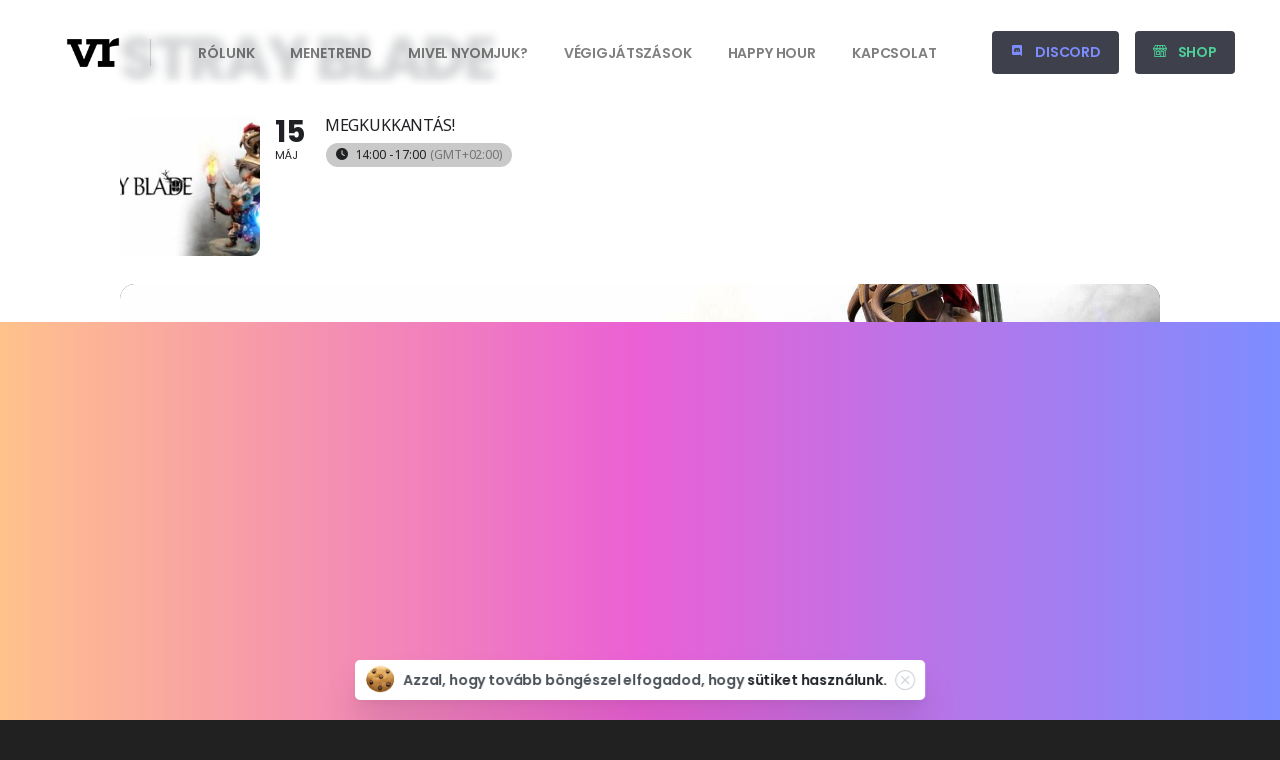

--- FILE ---
content_type: text/css
request_url: https://thevr.hu/wp-content/plugins/struninntwitch_stream/css/style.css?ver=1.0.1
body_size: 824
content:
@charset "UTF-8";
/*------------------------------------------------------------------
[Table of contents]

1. App Containers
-------------------------------------------------------------------*/
/**
 * 1. App Containers
 */
.struninntwitch-videos,
.struninntwitch-stream {
  margin: 60px 0;
}

.struninntwitch-videos + .struninntwitch-videos,
.struninntwitch-videos + .struninntwitch-stream,
.struninntwitch-stream + .struninntwitch-videos,
.struninntwitch-stream + .struninntwitch-stream {
  margin-top: 0;
}

/*------------------------------------------------------------------
[Table of contents]

1. Button
2. Button Wrap
-------------------------------------------------------------------*/
/**
 * 1. Button
 */
.struninntwitch-button {
  display: inline-flex;
  padding: 12px 32px;
  background-color: var(--struninntwitch-global-primary-color);
  color: var(--struninntwitch-button-color);
  font-size: 14px;
  font-weight: 700;
  text-decoration: none;
}

.struninntwitch-button:focus {
  text-decoration: underline;
}

/**
 * 2. Button Wrap
 */
.struninntwitch-button-wrap {
  margin-top: 60px;
  display: flex;
  justify-content: center;
}

/*------------------------------------------------------------------
[Table of contents]

1. Error Message
-------------------------------------------------------------------*/
/**
 * 1. Error Message
 */
.struninntwitch-error-message {
  color: var(--struninntwitch-text-primary-color);
  font-size: 16px;
  text-align: center;
}

/*------------------------------------------------------------------
[Table of contents]

1. Loader
-------------------------------------------------------------------*/
/**
 * 1. Loader
 */
.struninntwitch-loader-wrap {
  display: flex;
  justify-content: center;
}

.struninntwitch-loader {
  width: 43px;
  height: 43px;
}

.struninntwitch-loader-content {
  width: 30px;
  height: 30px;
  transform: rotateZ(45deg);
}

.struninntwitch-loader-content div {
  float: left;
  width: 50%;
  height: 50%;
  position: relative;
  transform: scale(1.1);
}

.struninntwitch-loader-content div::before {
  content: '';
  position: absolute;
  top: 0;
  left: 0;
  width: 100%;
  height: 100%;
  background-color: var(--struninntwitch-global-primary-color);
  -webkit-animation: struninntwitchFoldAnimation 2.4s infinite linear both;
          animation: struninntwitchFoldAnimation 2.4s infinite linear both;
  transform-origin: 100% 100%;
}

.struninntwitch-loader-content div:nth-child(2) {
  transform: scale(1.1) rotateZ(90deg);
}

.struninntwitch-loader-content div:nth-child(2)::before {
  -webkit-animation-delay: .3s;
          animation-delay: .3s;
}

.struninntwitch-loader-content div:nth-child(3) {
  transform: scale(1.1) rotateZ(270deg);
}

.struninntwitch-loader-content div:nth-child(3)::before {
  -webkit-animation-delay: .9s;
          animation-delay: .9s;
}

.struninntwitch-loader-content div:nth-child(4) {
  transform: scale(1.1) rotateZ(180deg);
}

.struninntwitch-loader-content div:nth-child(4)::before {
  -webkit-animation-delay: .6s;
          animation-delay: .6s;
}

@-webkit-keyframes struninntwitchFoldAnimation {
  0%,
  10% {
    transform: perspective(140px) rotateX(-180deg);
    opacity: 0;
  }
  25%,
  75% {
    transform: perspective(140px) rotateX(0deg);
    opacity: 1;
  }
  90%,
  100% {
    transform: perspective(140px) rotateY(180deg);
    opacity: 0;
  }
}

@keyframes struninntwitchFoldAnimation {
  0%,
  10% {
    transform: perspective(140px) rotateX(-180deg);
    opacity: 0;
  }
  25%,
  75% {
    transform: perspective(140px) rotateX(0deg);
    opacity: 1;
  }
  90%,
  100% {
    transform: perspective(140px) rotateY(180deg);
    opacity: 0;
  }
}

/*------------------------------------------------------------------
[Table of contents]

1. Video Grid
2. Aspect Ratio Container
3. Aspect Ratio Item
-------------------------------------------------------------------*/
/**
 * 1. Video Grid
 */
.struninntwitch-video-grid {
  display: grid;
  grid-template-columns: 100%;
  gap: 30px 20px;
  align-items: start;
}

/**
 * 2. Aspect Ratio Container
 */
.struninntwitch-aspect-ratio-container {
  position: relative;
}

.struninntwitch-aspect-ratio-container.struninntwitch-aspect-ratio-container_16-9 {
  padding-top: 56.25%;
}

.struninntwitch-aspect-ratio-container.struninntwitch-aspect-ratio-container_iframe > iframe {
  width: 100%;
  height: 100%;
  position: absolute;
  top: 0;
  left: 0;
}

/**
 * 3. Aspect Ratio Item
 */
.struninntwitch-aspect-ratio-item {
  width: 100%;
  height: 100%;
  position: absolute;
  top: 0;
  left: 0;
}

/**
 * Medium Screens, Desktops (1025px — 1200px)
 */
@media screen and (max-width: 1200px) {
  .struninntwitch-video-grid {
    justify-content: center;
  }
}

/**
 * Small Screens, Laptops (769px — 1024px)
 */
/**
 * Tablets, iPads (481px — 768px)
 */
/**
 * Mobiles Devices (320px — 480px)
 */
@media screen and (max-width: 700px) {
  .struninntwitch-stream .struninntwitch-aspect-ratio-container.struninntwitch-stream_chat-enabled.struninntwitch-aspect-ratio-container_16-9 {
    padding-top: 0;
  }
  .struninntwitch-stream .struninntwitch-aspect-ratio-container.struninntwitch-stream_chat-enabled.struninntwitch-aspect-ratio-container_iframe > iframe {
    height: 768px;
    position: static;
  }
}

/*------------------------------------------------------------------
[Table of contents]

1. Elementor Page
-------------------------------------------------------------------*/
/**
 * 1. Elementor Page
 */
.elementor-page .struninntwitch-videos,
.elementor-page .struninntwitch-stream {
  margin: 0;
}
/*# sourceMappingURL=style.css.map */

--- FILE ---
content_type: text/css
request_url: https://thevr.hu/wp-content/uploads/elementor/css/post-3329.css?ver=1749830269
body_size: 253
content:
.elementor-3329 .elementor-element.elementor-element-6974117e:not(.elementor-motion-effects-element-type-background), .elementor-3329 .elementor-element.elementor-element-6974117e > .elementor-motion-effects-container > .elementor-motion-effects-layer{background-color:#FFFFFF;}.elementor-3329 .elementor-element.elementor-element-6974117e{border-style:dashed;border-width:1px 0px 1px 0px;border-color:#E9ECEF;transition:background 0.3s, border 0.3s, border-radius 0.3s, box-shadow 0.3s;margin-top:1px;margin-bottom:0px;padding:60px 0px 60px 0px;}.elementor-3329 .elementor-element.elementor-element-6974117e > .elementor-background-overlay{transition:background 0.3s, border-radius 0.3s, opacity 0.3s;}.elementor-3329 .elementor-element.elementor-element-129ebfd0.elementor-column > .elementor-widget-wrap{justify-content:center;}.elementor-3329 .elementor-element.elementor-element-52b4e728 .pix-img-el, .elementor-3329 .elementor-element.elementor-element-52b4e728 .pix-img-div, .elementor-3329 .elementor-element.elementor-element-52b4e728 div{text-align:text-center !important;}.elementor-3329 .elementor-element.elementor-element-95f33e8 p{margin-bottom:0;}.elementor-3329 .elementor-element.elementor-element-30892674:not(.elementor-motion-effects-element-type-background), .elementor-3329 .elementor-element.elementor-element-30892674 > .elementor-motion-effects-container > .elementor-motion-effects-layer{background-color:#FFFFFF;}.elementor-3329 .elementor-element.elementor-element-30892674{transition:background 0.3s, border 0.3s, border-radius 0.3s, box-shadow 0.3s;padding:15px 0px 15px 0px;}.elementor-3329 .elementor-element.elementor-element-30892674 > .elementor-background-overlay{transition:background 0.3s, border-radius 0.3s, opacity 0.3s;}.elementor-3329 .elementor-element.elementor-element-73722e74.elementor-column > .elementor-widget-wrap{justify-content:center;}.elementor-3329 .elementor-element.elementor-element-5f051d79{width:auto;max-width:auto;}.elementor-3329 .elementor-element.elementor-element-5f051d79 > .elementor-widget-container{padding:0px 0px 0px 0px;}.elementor-3329 .elementor-element.elementor-element-4951598{width:auto;max-width:auto;}.elementor-3329 .elementor-element.elementor-element-4951598 > .elementor-widget-container{padding:0px 0px 0px 0px;}.elementor-3329 .elementor-element.elementor-element-a93afc4{width:auto;max-width:auto;}.elementor-3329 .elementor-element.elementor-element-a93afc4 > .elementor-widget-container{padding:0px 0px 0px 0px;}.elementor-3329 .elementor-element.elementor-element-18d1f5f{width:auto;max-width:auto;}.elementor-3329 .elementor-element.elementor-element-18d1f5f > .elementor-widget-container{padding:0px 0px 0px 0px;}.elementor-3329 .elementor-element.elementor-element-cba7eb9{width:auto;max-width:auto;}.elementor-3329 .elementor-element.elementor-element-cba7eb9 > .elementor-widget-container{padding:0px 0px 0px 0px;}.elementor-widget-text-editor{font-family:var( --e-global-typography-text-font-family ), Sans-serif;font-weight:var( --e-global-typography-text-font-weight );color:var( --e-global-color-text );}.elementor-widget-text-editor.elementor-drop-cap-view-stacked .elementor-drop-cap{background-color:var( --e-global-color-primary );}.elementor-widget-text-editor.elementor-drop-cap-view-framed .elementor-drop-cap, .elementor-widget-text-editor.elementor-drop-cap-view-default .elementor-drop-cap{color:var( --e-global-color-primary );border-color:var( --e-global-color-primary );}.elementor-3329 .elementor-element.elementor-element-4bcbd92{text-align:center;}@media(max-width:1024px){}@media(max-width:767px){.elementor-3329 .elementor-element.elementor-element-73722e74.elementor-column > .elementor-widget-wrap{justify-content:center;}}